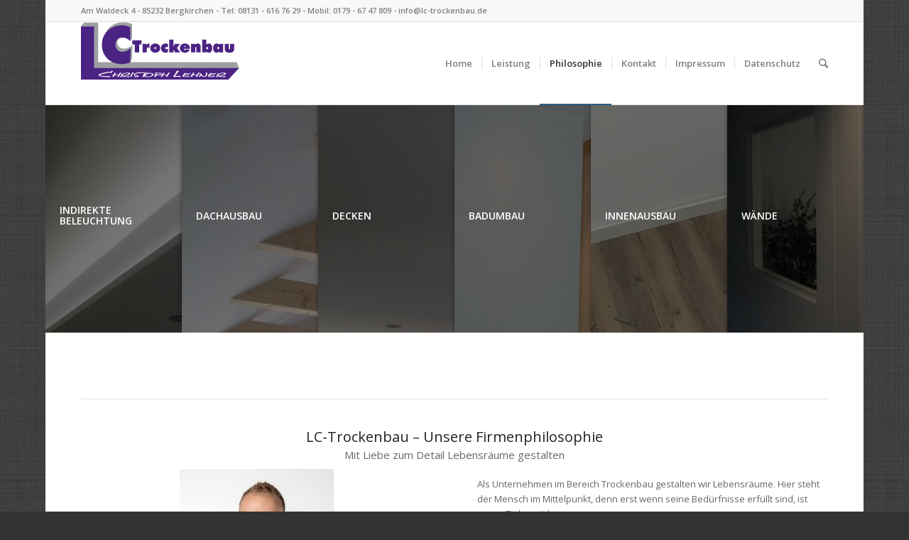

--- FILE ---
content_type: text/html; charset=UTF-8
request_url: http://lc-trockenbau.de/?page_id=56
body_size: 33344
content:
<!DOCTYPE html>
<html lang="de-DE" class=" html_boxed responsive av-preloader-disabled av-default-lightbox  html_header_top html_logo_left html_main_nav_header html_menu_right html_large html_header_sticky html_header_shrinking html_header_topbar_active html_mobile_menu_phone html_disabled html_header_searchicon html_content_align_center html_header_unstick_top_disabled html_header_stretch_disabled html_entry_id_56 ">
<head>
<meta charset="UTF-8" />

<!-- page title, displayed in your browser bar -->
<title>LC-Trockenbau |   Philosophie</title>

<meta name="robots" content="index, follow" />


<!-- mobile setting -->
<meta name="viewport" content="width=device-width, initial-scale=1, maximum-scale=1">

<!-- Scripts/CSS and wp_head hook -->
<link rel='dns-prefetch' href='//s.w.org' />
<link rel="alternate" type="application/rss+xml" title="LC-Trockenbau &raquo; Feed" href="http://lc-trockenbau.de/?feed=rss2" />
<link rel="alternate" type="application/rss+xml" title="LC-Trockenbau &raquo; Kommentar-Feed" href="http://lc-trockenbau.de/?feed=comments-rss2" />

<!-- google webfont font replacement -->
<link rel='stylesheet' id='avia-google-webfont' href='//fonts.googleapis.com/css?family=Open+Sans:400,600' type='text/css' media='all'/> 
		<script type="text/javascript">
			window._wpemojiSettings = {"baseUrl":"https:\/\/s.w.org\/images\/core\/emoji\/2.2.1\/72x72\/","ext":".png","svgUrl":"https:\/\/s.w.org\/images\/core\/emoji\/2.2.1\/svg\/","svgExt":".svg","source":{"concatemoji":"http:\/\/lc-trockenbau.de\/wp-includes\/js\/wp-emoji-release.min.js?ver=4.7.1"}};
			!function(a,b,c){function d(a){var b,c,d,e,f=String.fromCharCode;if(!k||!k.fillText)return!1;switch(k.clearRect(0,0,j.width,j.height),k.textBaseline="top",k.font="600 32px Arial",a){case"flag":return k.fillText(f(55356,56826,55356,56819),0,0),!(j.toDataURL().length<3e3)&&(k.clearRect(0,0,j.width,j.height),k.fillText(f(55356,57331,65039,8205,55356,57096),0,0),b=j.toDataURL(),k.clearRect(0,0,j.width,j.height),k.fillText(f(55356,57331,55356,57096),0,0),c=j.toDataURL(),b!==c);case"emoji4":return k.fillText(f(55357,56425,55356,57341,8205,55357,56507),0,0),d=j.toDataURL(),k.clearRect(0,0,j.width,j.height),k.fillText(f(55357,56425,55356,57341,55357,56507),0,0),e=j.toDataURL(),d!==e}return!1}function e(a){var c=b.createElement("script");c.src=a,c.defer=c.type="text/javascript",b.getElementsByTagName("head")[0].appendChild(c)}var f,g,h,i,j=b.createElement("canvas"),k=j.getContext&&j.getContext("2d");for(i=Array("flag","emoji4"),c.supports={everything:!0,everythingExceptFlag:!0},h=0;h<i.length;h++)c.supports[i[h]]=d(i[h]),c.supports.everything=c.supports.everything&&c.supports[i[h]],"flag"!==i[h]&&(c.supports.everythingExceptFlag=c.supports.everythingExceptFlag&&c.supports[i[h]]);c.supports.everythingExceptFlag=c.supports.everythingExceptFlag&&!c.supports.flag,c.DOMReady=!1,c.readyCallback=function(){c.DOMReady=!0},c.supports.everything||(g=function(){c.readyCallback()},b.addEventListener?(b.addEventListener("DOMContentLoaded",g,!1),a.addEventListener("load",g,!1)):(a.attachEvent("onload",g),b.attachEvent("onreadystatechange",function(){"complete"===b.readyState&&c.readyCallback()})),f=c.source||{},f.concatemoji?e(f.concatemoji):f.wpemoji&&f.twemoji&&(e(f.twemoji),e(f.wpemoji)))}(window,document,window._wpemojiSettings);
		</script>
		<style type="text/css">
img.wp-smiley,
img.emoji {
	display: inline !important;
	border: none !important;
	box-shadow: none !important;
	height: 1em !important;
	width: 1em !important;
	margin: 0 .07em !important;
	vertical-align: -0.1em !important;
	background: none !important;
	padding: 0 !important;
}
</style>
<link rel='stylesheet' id='avia-grid-css'  href='http://lc-trockenbau.de/wp-content/themes/enfold/css/grid.css?ver=2' type='text/css' media='all' />
<link rel='stylesheet' id='avia-base-css'  href='http://lc-trockenbau.de/wp-content/themes/enfold/css/base.css?ver=2' type='text/css' media='all' />
<link rel='stylesheet' id='avia-layout-css'  href='http://lc-trockenbau.de/wp-content/themes/enfold/css/layout.css?ver=2' type='text/css' media='all' />
<link rel='stylesheet' id='avia-scs-css'  href='http://lc-trockenbau.de/wp-content/themes/enfold/css/shortcodes.css?ver=2' type='text/css' media='all' />
<link rel='stylesheet' id='avia-popup-css-css'  href='http://lc-trockenbau.de/wp-content/themes/enfold/js/aviapopup/magnific-popup.css?ver=1' type='text/css' media='screen' />
<link rel='stylesheet' id='avia-media-css'  href='http://lc-trockenbau.de/wp-content/themes/enfold/js/mediaelement/skin-1/mediaelementplayer.css?ver=1' type='text/css' media='screen' />
<link rel='stylesheet' id='avia-print-css'  href='http://lc-trockenbau.de/wp-content/themes/enfold/css/print.css?ver=1' type='text/css' media='print' />
<link rel='stylesheet' id='avia-dynamic-css'  href='http://lc-trockenbau.de/wp-content/uploads/dynamic_avia/enfold.css?ver=5972849e86561' type='text/css' media='all' />
<link rel='stylesheet' id='avia-custom-css'  href='http://lc-trockenbau.de/wp-content/themes/enfold/css/custom.css?ver=2' type='text/css' media='all' />
<script type='text/javascript' src='http://lc-trockenbau.de/wp-includes/js/jquery/jquery.js?ver=1.12.4'></script>
<script type='text/javascript' src='http://lc-trockenbau.de/wp-includes/js/jquery/jquery-migrate.min.js?ver=1.4.1'></script>
<script type='text/javascript' src='http://lc-trockenbau.de/wp-content/themes/enfold/js/avia-compat.js?ver=2'></script>
<link rel='https://api.w.org/' href='http://lc-trockenbau.de/?rest_route=/' />
<link rel="EditURI" type="application/rsd+xml" title="RSD" href="http://lc-trockenbau.de/xmlrpc.php?rsd" />
<link rel="wlwmanifest" type="application/wlwmanifest+xml" href="http://lc-trockenbau.de/wp-includes/wlwmanifest.xml" /> 
<meta name="generator" content="WordPress 4.7.1" />
<link rel="canonical" href="http://lc-trockenbau.de/?page_id=56" />
<link rel='shortlink' href='http://lc-trockenbau.de/?p=56' />
<link rel="alternate" type="application/json+oembed" href="http://lc-trockenbau.de/?rest_route=%2Foembed%2F1.0%2Fembed&#038;url=http%3A%2F%2Flc-trockenbau.de%2F%3Fpage_id%3D56" />
<link rel="alternate" type="text/xml+oembed" href="http://lc-trockenbau.de/?rest_route=%2Foembed%2F1.0%2Fembed&#038;url=http%3A%2F%2Flc-trockenbau.de%2F%3Fpage_id%3D56&#038;format=xml" />
<link rel="profile" href="http://gmpg.org/xfn/11" />
<link rel="alternate" type="application/rss+xml" title="LC-Trockenbau RSS2 Feed" href="http://lc-trockenbau.de/?feed=rss2" />
<link rel="pingback" href="http://lc-trockenbau.de/xmlrpc.php" />
<!--[if lt IE 9]><script src="http://lc-trockenbau.de/wp-content/themes/enfold/js/html5shiv.js"></script><![endif]-->		<style type="text/css">.recentcomments a{display:inline !important;padding:0 !important;margin:0 !important;}</style>
		<link rel="icon" href="http://lc-trockenbau.de/wp-content/uploads/2017/01/cropped-logo_lc_trockenbau-32x32.png" sizes="32x32" />
<link rel="icon" href="http://lc-trockenbau.de/wp-content/uploads/2017/01/cropped-logo_lc_trockenbau-192x192.png" sizes="192x192" />
<link rel="apple-touch-icon-precomposed" href="http://lc-trockenbau.de/wp-content/uploads/2017/01/cropped-logo_lc_trockenbau-180x180.png" />
<meta name="msapplication-TileImage" content="http://lc-trockenbau.de/wp-content/uploads/2017/01/cropped-logo_lc_trockenbau-270x270.png" />


<!--
Debugging Info for Theme support: 

Theme: Enfold
Version: 3.4.5
Installed: enfold
AviaFramework Version: 2.3
AviaBuilder Version: 0.8
ML:128-PU:35-PLA:3
WP:4.7.1
Updates: disabled
-->

<style type='text/css'>
@font-face {font-family: 'entypo-fontello'; font-weight: normal; font-style: normal;
src: url('http://lc-trockenbau.de/wp-content/themes/enfold/config-templatebuilder/avia-template-builder/assets/fonts/entypo-fontello.eot?v=3');
src: url('http://lc-trockenbau.de/wp-content/themes/enfold/config-templatebuilder/avia-template-builder/assets/fonts/entypo-fontello.eot?v=3#iefix') format('embedded-opentype'), 
url('http://lc-trockenbau.de/wp-content/themes/enfold/config-templatebuilder/avia-template-builder/assets/fonts/entypo-fontello.woff?v=3') format('woff'), 
url('http://lc-trockenbau.de/wp-content/themes/enfold/config-templatebuilder/avia-template-builder/assets/fonts/entypo-fontello.ttf?v=3') format('truetype'), 
url('http://lc-trockenbau.de/wp-content/themes/enfold/config-templatebuilder/avia-template-builder/assets/fonts/entypo-fontello.svg?v=3#entypo-fontello') format('svg');
} #top .avia-font-entypo-fontello, body .avia-font-entypo-fontello, html body [data-av_iconfont='entypo-fontello']:before{ font-family: 'entypo-fontello'; }
</style>
</head>




<body id="top" class="page-template-default page page-id-56 boxed open_sans no_sidebar_border" itemscope="itemscope" itemtype="https://schema.org/WebPage" >

	
	<div id='wrap_all'>

	
<header id='header' class=' header_color light_bg_color  av_header_top av_logo_left av_main_nav_header av_menu_right av_large av_header_sticky av_header_shrinking av_header_stretch_disabled av_mobile_menu_phone av_header_searchicon av_header_unstick_top_disabled av_seperator_small_border av_bottom_nav_disabled '  role="banner" itemscope="itemscope" itemtype="https://schema.org/WPHeader" >

<a id="advanced_menu_toggle" href="#" aria-hidden='true' data-av_icon='' data-av_iconfont='entypo-fontello'></a><a id="advanced_menu_hide" href="#" 	aria-hidden='true' data-av_icon='' data-av_iconfont='entypo-fontello'></a>		<div id='header_meta' class='container_wrap container_wrap_meta  av_phone_active_left av_extra_header_active av_entry_id_56'>
		
			      <div class='container'>
			      <div class='phone-info '><span>Am Waldeck 4 - 85232 Bergkirchen - Tel: 08131 - 616 76 29 - Mobil: 0179 - 67 47 809 - info@lc-trockenbau.de</span></div>			      </div>
		</div>

		<div  id='header_main' class='container_wrap container_wrap_logo'>
	
        <div class='container av-logo-container'><div class='inner-container'><strong class='logo'><a href='http://lc-trockenbau.de/'><img height='100' width='300' src='http://lc-trockenbau.de/wp-content/uploads/2017/01/logo_lc_trockenbau.png' alt='LC-Trockenbau' /></a></strong><nav class='main_menu' data-selectname='Seite auswählen'  role="navigation" itemscope="itemscope" itemtype="https://schema.org/SiteNavigationElement" ><div class="avia-menu av-main-nav-wrap"><ul id="avia-menu" class="menu av-main-nav"><li id="menu-item-74" class="menu-item menu-item-type-post_type menu-item-object-page menu-item-home menu-item-top-level menu-item-top-level-1"><a href="http://lc-trockenbau.de/" itemprop="url"><span class="avia-bullet"></span><span class="avia-menu-text">Home</span><span class="avia-menu-fx"><span class="avia-arrow-wrap"><span class="avia-arrow"></span></span></span></a></li>
<li id="menu-item-75" class="menu-item menu-item-type-post_type menu-item-object-page menu-item-top-level menu-item-top-level-2"><a href="http://lc-trockenbau.de/?page_id=59" itemprop="url"><span class="avia-bullet"></span><span class="avia-menu-text">Leistung</span><span class="avia-menu-fx"><span class="avia-arrow-wrap"><span class="avia-arrow"></span></span></span></a></li>
<li id="menu-item-76" class="menu-item menu-item-type-post_type menu-item-object-page current-menu-item page_item page-item-56 current_page_item menu-item-top-level menu-item-top-level-3"><a href="http://lc-trockenbau.de/?page_id=56" itemprop="url"><span class="avia-bullet"></span><span class="avia-menu-text">Philosophie</span><span class="avia-menu-fx"><span class="avia-arrow-wrap"><span class="avia-arrow"></span></span></span></a></li>
<li id="menu-item-77" class="menu-item menu-item-type-post_type menu-item-object-page menu-item-top-level menu-item-top-level-4"><a href="http://lc-trockenbau.de/?page_id=63" itemprop="url"><span class="avia-bullet"></span><span class="avia-menu-text">Kontakt</span><span class="avia-menu-fx"><span class="avia-arrow-wrap"><span class="avia-arrow"></span></span></span></a></li>
<li id="menu-item-102" class="menu-item menu-item-type-post_type menu-item-object-page menu-item-top-level menu-item-top-level-5"><a href="http://lc-trockenbau.de/?page_id=95" itemprop="url"><span class="avia-bullet"></span><span class="avia-menu-text">Impressum</span><span class="avia-menu-fx"><span class="avia-arrow-wrap"><span class="avia-arrow"></span></span></span></a></li>
<li id="menu-item-107" class="menu-item menu-item-type-post_type menu-item-object-page menu-item-top-level menu-item-top-level-6"><a href="http://lc-trockenbau.de/?page_id=103" itemprop="url"><span class="avia-bullet"></span><span class="avia-menu-text">Datenschutz</span><span class="avia-menu-fx"><span class="avia-arrow-wrap"><span class="avia-arrow"></span></span></span></a></li>
<li id="menu-item-search" class="noMobile menu-item menu-item-search-dropdown">
							<a href="?s=" rel="nofollow" data-avia-search-tooltip="

&lt;form action=&quot;http://lc-trockenbau.de/&quot; id=&quot;searchform&quot; method=&quot;get&quot; class=&quot;&quot;&gt;
	&lt;div&gt;
		&lt;input type=&quot;submit&quot; value=&quot;&quot; id=&quot;searchsubmit&quot; class=&quot;button avia-font-entypo-fontello&quot; /&gt;
		&lt;input type=&quot;text&quot; id=&quot;s&quot; name=&quot;s&quot; value=&quot;&quot; placeholder='Suche' /&gt;
			&lt;/div&gt;
&lt;/form&gt;" aria-hidden='true' data-av_icon='' data-av_iconfont='entypo-fontello'><span class="avia_hidden_link_text">Suche</span></a>
	        		   </li></ul></div></nav></div> </div> 
		<!-- end container_wrap-->
		</div>
		
		<div class='header_bg'></div>

<!-- end header -->
</header>
		
	<div id='main' data-scroll-offset='116'>

	<div id='accordion_slider_0' class='avia-accordion-slider-wrap main_color avia-shadow  avia-builder-el-0  el_before_av_hr  avia-builder-el-first  container_wrap fullsize'   ><div class='aviaccordion aviaccordion-title-active' style='max-height:321px' data-av-maxheight='321' data-autoplay='true' data-interval='5'   itemscope="itemscope" itemtype="https://schema.org/Blog" ><ul class='aviaccordion-inner'><li class='aviaccordion-slide aviaccordion-slide-1' style='left:0%' data-av-left='0'  itemscope="itemscope" itemtype="https://schema.org/CreativeWork" ><a class='aviaccordion-slide-link noHover' href='http://lc-trockenbau.de/wp-content/uploads/2017/01/IMG_8489-1030x773.jpg' ><div class='aviaccordion-preview' style='width:17.1%'><div class='aviaccordion-preview-title-pos'><div class='aviaccordion-preview-title-wrap'><div class='aviaccordion-preview-title'><h3 class='aviaccordion-title'  itemprop="headline" >Indirekte Beleuchtung</h3></div></div></div></div><img width="845" height="321" src="http://lc-trockenbau.de/wp-content/uploads/2017/01/IMG_8489-845x321.jpg" class="aviaccordion-image" alt="" /></a></li><li class='aviaccordion-slide aviaccordion-slide-2' style='left:16.666666666667%' data-av-left='16.666666666667'  itemscope="itemscope" itemtype="https://schema.org/CreativeWork" ><a class='aviaccordion-slide-link noHover' href='http://lc-trockenbau.de/wp-content/uploads/2017/01/IMG_8510-1030x773.jpg' ><div class='aviaccordion-preview' style='width:17.1%'><div class='aviaccordion-preview-title-pos'><div class='aviaccordion-preview-title-wrap'><div class='aviaccordion-preview-title'><h3 class='aviaccordion-title'  itemprop="headline" >Dachausbau</h3></div></div></div></div><img width="845" height="321" src="http://lc-trockenbau.de/wp-content/uploads/2017/01/IMG_8510-845x321.jpg" class="aviaccordion-image" alt="" /></a></li><li class='aviaccordion-slide aviaccordion-slide-3' style='left:33.333333333333%' data-av-left='33.333333333333'  itemscope="itemscope" itemtype="https://schema.org/CreativeWork" ><a class='aviaccordion-slide-link noHover' href='http://lc-trockenbau.de/wp-content/uploads/2017/01/IMG_8499-1030x773.jpg' ><div class='aviaccordion-preview' style='width:17.1%'><div class='aviaccordion-preview-title-pos'><div class='aviaccordion-preview-title-wrap'><div class='aviaccordion-preview-title'><h3 class='aviaccordion-title'  itemprop="headline" >Decken</h3></div></div></div></div><img width="845" height="321" src="http://lc-trockenbau.de/wp-content/uploads/2017/01/IMG_8499-845x321.jpg" class="aviaccordion-image" alt="" /></a></li><li class='aviaccordion-slide aviaccordion-slide-4' style='left:50%' data-av-left='50'  itemscope="itemscope" itemtype="https://schema.org/CreativeWork" ><a class='aviaccordion-slide-link noHover' href='http://lc-trockenbau.de/wp-content/uploads/2017/01/IMG_7982.jpg' ><div class='aviaccordion-preview' style='width:17.1%'><div class='aviaccordion-preview-title-pos'><div class='aviaccordion-preview-title-wrap'><div class='aviaccordion-preview-title'><h3 class='aviaccordion-title'  itemprop="headline" >Badumbau</h3></div></div></div></div><img width="800" height="321" src="http://lc-trockenbau.de/wp-content/uploads/2017/01/IMG_7982-800x321.jpg" class="aviaccordion-image" alt="" /></a></li><li class='aviaccordion-slide aviaccordion-slide-5' style='left:66.666666666667%' data-av-left='66.666666666667'  itemscope="itemscope" itemtype="https://schema.org/CreativeWork" ><a class='aviaccordion-slide-link noHover' href='http://lc-trockenbau.de/wp-content/uploads/2017/01/Unbenannt-1030x897.jpg' ><div class='aviaccordion-preview' style='width:17.1%'><div class='aviaccordion-preview-title-pos'><div class='aviaccordion-preview-title-wrap'><div class='aviaccordion-preview-title'><h3 class='aviaccordion-title'  itemprop="headline" >Innenausbau</h3></div></div></div></div><img width="845" height="321" src="http://lc-trockenbau.de/wp-content/uploads/2017/01/Unbenannt-845x321.jpg" class="aviaccordion-image" alt="" /></a></li><li class='aviaccordion-slide aviaccordion-slide-6' style='left:83.333333333333%' data-av-left='83.333333333333'  itemscope="itemscope" itemtype="https://schema.org/CreativeWork" ><a class='aviaccordion-slide-link noHover' href='http://lc-trockenbau.de/wp-content/uploads/2017/01/IMG_8518-1030x773.jpg' ><div class='aviaccordion-preview' style='width:17.1%'><div class='aviaccordion-preview-title-pos'><div class='aviaccordion-preview-title-wrap'><div class='aviaccordion-preview-title'><h3 class='aviaccordion-title'  itemprop="headline" >Wände</h3></div></div></div></div><img width="845" height="321" src="http://lc-trockenbau.de/wp-content/uploads/2017/01/IMG_8518-845x321.jpg" class="aviaccordion-image" alt="" /></a></li></ul><div class='aviaccordion-spacer' style='padding-bottom:37.988165680473%'></div></div></div><div id='after_full_slider_0' class='main_color container_wrap fullsize'   ><div class='container' ><div class='template-page content  av-content-full alpha units'><div class='post-entry post-entry-type-page post-entry-56'><div class='entry-content-wrapper clearfix'>
<div  class='hr hr-default  avia-builder-el-1  el_after_av_slideshow_accordion  el_before_av_heading  avia-builder-el-first '><span class='hr-inner ' ><span class='hr-inner-style'></span></span></div>
<div style='padding-bottom:10px;' class='av-special-heading av-special-heading-h3  blockquote modern-quote modern-centered  avia-builder-el-2  el_after_av_hr  el_before_av_one_half  '><h3 class='av-special-heading-tag'  itemprop="headline"  >LC-Trockenbau – Unsere Firmenphilosophie</h3><div class ='av-subheading av-subheading_below ' style='font-size:15px;'><p>Mit Liebe zum Detail Lebensräume gestalten</p>
</div><div class='special-heading-border'><div class='special-heading-inner-border' ></div></div></div>
<div class="flex_column av_one_half  flex_column_div av-zero-column-padding first  avia-builder-el-3  el_after_av_heading  el_before_av_one_half  " style='border-radius:0px; '><div class='avia-image-container  av-styling-   avia-builder-el-4  el_before_av_image  avia-builder-el-first  avia-align-center '  itemscope="itemscope" itemtype="https://schema.org/ImageObject"  ><div class='avia-image-container-inner'><img class='avia_image ' src='http://lc-trockenbau.de/wp-content/uploads/2017/01/2-217x300.jpg' alt='' title='2'   itemprop="contentURL"  /></div></div>
<div class='avia-image-container  av-styling-   avia-builder-el-5  el_after_av_image  el_before_av_heading  avia-align-center '  itemscope="itemscope" itemtype="https://schema.org/ImageObject"  ><div class='avia-image-container-inner'><img class='avia_image ' src='http://lc-trockenbau.de/wp-content/uploads/2017/01/logo_lc_trockenbau-1.png' alt='' title='logo_lc_trockenbau'   itemprop="contentURL"  /></div></div>
<div style='padding-bottom:10px;' class='av-special-heading av-special-heading-h3  blockquote modern-quote modern-centered  avia-builder-el-6  el_after_av_image  el_before_av_headline_rotator  '><h3 class='av-special-heading-tag'  itemprop="headline"  >LC Trockenbau</h3><div class ='av-subheading av-subheading_below ' style='font-size:15px;'><p>Inh. Christoph Lehner</p>
</div><div class='special-heading-border'><div class='special-heading-inner-border' ></div></div></div>
<div style='text-align:center; color:#7f37e5; font-size:19px; ' class='av-rotator-container avia-builder-el-7  el_after_av_heading  avia-builder-el-last  av-fixed-rotator-width' data-interval='5' data-animation='0' data-fixWidth='1'><h3 class='av-rotator-container-inner'>Wir sind <span class='av-rotator-text av-rotator-multiline-off'>
<span  class='av-rotator-text-single av-rotator-text-single-1'>zuverlässig</span>
<span  class='av-rotator-text-single av-rotator-text-single-2'>schnell</span>
<span  class='av-rotator-text-single av-rotator-text-single-3'>ordentlich</span>
<span  class='av-rotator-text-single av-rotator-text-single-4'>kompetent</span>
</span></h3></div></div><div class="flex_column av_one_half  flex_column_div av-zero-column-padding   avia-builder-el-8  el_after_av_one_half  avia-builder-el-last  " style='border-radius:0px; '><section class="av_textblock_section"  itemscope="itemscope" itemtype="https://schema.org/CreativeWork" ><div class='avia_textblock '   itemprop="text" ><p>Als Unternehmen im Bereich Trockenbau gestalten wir Lebensräume. Hier steht der Mensch im Mittelpunkt, denn erst wenn seine Bedürfnisse erfüllt sind, ist unser Ziel erreicht.</p>
<p>Wir legen dabei sehr viel Wert auf Qualität, angefangen von der Verwendung hochwertiger Materialien bis hin zur perfekten Ausführung.</p>
<p>Sauberkeit und Fleiß ist unsere Devise. Dabei beraten wir Sie fachkundig und bieten Ihnen kundenorientierte Lösungen mit Qualität. Unsere Arbeiten führen wir zuverlässig, termingetreu und stets mit Liebe zum Detail aus.</p>
</div></section></div></p>
</div></div></div><!-- close content main div --> <!-- section close by builder template -->		</div><!--end builder template--></div><!-- close default .container_wrap element -->						<div class='container_wrap footer_color' id='footer'>

					<div class='container'>

						<div class='flex_column   first el_before_'><section id="googlemapswidget-2" class="widget clearfix google-maps-widget"><h3 class="widgettitle">LC-Trockenbau</h3><p>LC-Trockenbau</p>
<p><a data-gmw-id="googlemapswidget-2" class="gmw-thumbnail-map gmw-lightbox-enabled" href="#gmw-dialog-googlemapswidget-2" title="Click to open a larger map"><img width="250" height="250" alt="Click to open a larger map" title="Click to open a larger map" src="//maps.googleapis.com/maps/api/staticmap?key=AIzaSyA0l5pDGK_FNDt4hS8w48uzvmsOhv6VU1Q&amp;scale=1&amp;format=png&amp;zoom=13&amp;size=250x250&amp;language=en&amp;maptype=roadmap&amp;markers=size%3Adefault%7Ccolor%3A0xff0000%7Clabel%3AA%7CAm+Waldeck+4+Bergkirchen&amp;center=Am+Waldeck+4+Bergkirchen&amp;visual_refresh=true"></a></p><p>LC-Trockenbau</p>
<span class="seperator extralight-border"></span></section><section id="avia_google_maps-3" class="widget clearfix avia_google_maps"><h3 class="widgettitle">LC-Trockenbau</h3><script type='text/javascript'>
		function makeMap_1() {

		var directionsDisplay;
		directionsDisplay = new google.maps.DirectionsRenderer;
		var directionsService = new google.maps.DirectionsService;
		var map;
		var latlng = new google.maps.LatLng(48.2166, 11.413319999999999);
		var directionsto = '';
		var myOptions = {
		  zoom:15,
		  mapTypeControl:true,
		  mapTypeId:google.maps.MapTypeId.ROADMAP,
		  mapTypeControlOptions:{style:google.maps.MapTypeControlStyle.DROPDOWN_MENU},
		  navigationControl:true,
		  navigationControlOptions:{style:google.maps.NavigationControlStyle.SMALL},
		  center:latlng
		};
		var map = new google.maps.Map(document.getElementById('avia_google_maps_6973e3b99773c'), myOptions);

		if(directionsto.length > 5)
		{
		  directionsDisplay.setMap(map);
		  var request = {
		     origin:directionsto,
		     destination:latlng,
		     travelMode:google.maps.DirectionsTravelMode.DRIVING
		};
		  directionsService.route(request, function(response, status) {
		     if(status == google.maps.DirectionsStatus.OK) {
		        directionsDisplay.setDirections(response)
		     }
		  })
		}
		else
		{
		  var contentString = "";
		  var infowindow = new google.maps.InfoWindow({
		     content: contentString
		  });
		  var marker = new google.maps.Marker({
		     position: latlng,
		     map: map,
		     icon: '',
		     title: ''
		  });

		  google.maps.event.addListener(marker, 'click', function() {
			  infowindow.open(map,marker);
		  });
		}
}


			jQuery(document).ready(function() {
		   		makeMap_1()
			});
		</script>
	   	<div id='avia_google_maps_6973e3b99773c' style=' width:100%;' class='avia_google_maps_container'></div><span class="seperator extralight-border"></span></section></div>

					</div>


				<!-- ####### END FOOTER CONTAINER ####### -->
				</div>

	


			

			
				<footer class='container_wrap socket_color' id='socket'  role="contentinfo" itemscope="itemscope" itemtype="https://schema.org/WPFooter" >
                    <div class='container'>

                        <span class='copyright'>© Copyright - LC-Trockenbau - <a rel='nofollow' href='http://www.kriesi.at'>powered by Enfold WordPress Theme</a></span>

                        <nav class='sub_menu_socket'  role="navigation" itemscope="itemscope" itemtype="https://schema.org/SiteNavigationElement" ><div class="avia3-menu"><ul id="avia3-menu" class="menu"><li id="menu-item-74" class="menu-item menu-item-type-post_type menu-item-object-page menu-item-home menu-item-top-level menu-item-top-level-1"><a href="http://lc-trockenbau.de/" itemprop="url"><span class="avia-bullet"></span><span class="avia-menu-text">Home</span><span class="avia-menu-fx"><span class="avia-arrow-wrap"><span class="avia-arrow"></span></span></span></a></li>
<li id="menu-item-75" class="menu-item menu-item-type-post_type menu-item-object-page menu-item-top-level menu-item-top-level-2"><a href="http://lc-trockenbau.de/?page_id=59" itemprop="url"><span class="avia-bullet"></span><span class="avia-menu-text">Leistung</span><span class="avia-menu-fx"><span class="avia-arrow-wrap"><span class="avia-arrow"></span></span></span></a></li>
<li id="menu-item-76" class="menu-item menu-item-type-post_type menu-item-object-page current-menu-item page_item page-item-56 current_page_item menu-item-top-level menu-item-top-level-3"><a href="http://lc-trockenbau.de/?page_id=56" itemprop="url"><span class="avia-bullet"></span><span class="avia-menu-text">Philosophie</span><span class="avia-menu-fx"><span class="avia-arrow-wrap"><span class="avia-arrow"></span></span></span></a></li>
<li id="menu-item-77" class="menu-item menu-item-type-post_type menu-item-object-page menu-item-top-level menu-item-top-level-4"><a href="http://lc-trockenbau.de/?page_id=63" itemprop="url"><span class="avia-bullet"></span><span class="avia-menu-text">Kontakt</span><span class="avia-menu-fx"><span class="avia-arrow-wrap"><span class="avia-arrow"></span></span></span></a></li>
<li id="menu-item-102" class="menu-item menu-item-type-post_type menu-item-object-page menu-item-top-level menu-item-top-level-5"><a href="http://lc-trockenbau.de/?page_id=95" itemprop="url"><span class="avia-bullet"></span><span class="avia-menu-text">Impressum</span><span class="avia-menu-fx"><span class="avia-arrow-wrap"><span class="avia-arrow"></span></span></span></a></li>
<li id="menu-item-107" class="menu-item menu-item-type-post_type menu-item-object-page menu-item-top-level menu-item-top-level-6"><a href="http://lc-trockenbau.de/?page_id=103" itemprop="url"><span class="avia-bullet"></span><span class="avia-menu-text">Datenschutz</span><span class="avia-menu-fx"><span class="avia-arrow-wrap"><span class="avia-arrow"></span></span></span></a></li>
</ul></div></nav>
                    </div>

	            <!-- ####### END SOCKET CONTAINER ####### -->
				</footer>


					<!-- end main -->
		</div>
		
		<!-- end wrap_all --></div>


 <script type='text/javascript'>
 /* <![CDATA[ */  
var avia_framework_globals = avia_framework_globals || {};
    avia_framework_globals.frameworkUrl = 'http://lc-trockenbau.de/wp-content/themes/enfold/framework/';
    avia_framework_globals.installedAt = 'http://lc-trockenbau.de/wp-content/themes/enfold/';
    avia_framework_globals.ajaxurl = 'http://lc-trockenbau.de/wp-admin/admin-ajax.php';
/* ]]> */ 
</script>
 
 <div class="gmw-dialog" style="display: none;" data-map-height="550" 
                data-map-width="550" data-thumb-height="250" 
                data-thumb-width="250" data-map-skin="light" 
                data-map-iframe-url="https://www.google.com/maps/embed/v1/place?q=Am+Waldeck+4+Bergkirchen&amp;attribution_source=LC-Trockenbau&amp;attribution_web_url=http%3A%2F%2Flc-trockenbau.de&amp;attribution_ios_deep_link_id=comgooglemaps%3A%2F%2F%3Fdaddr%3DAm+Waldeck+4+Bergkirchen&amp;maptype=roadmap&amp;zoom=14&amp;language=en&amp;key=AIzaSyAL4eEFtz2wS9G6F3jz1Gb9j-BPC-ynR7w" id="gmw-dialog-googlemapswidget-2" title="LC-Trockenbau" 
                data-close-button="0" 
                data-show-title="0" 
                data-measure-title="0" 
                data-close-overlay="1" 
                data-close-esc="0"><div class="gmw-map"></div></div>
<script type='text/javascript' src='http://lc-trockenbau.de/wp-content/themes/enfold/js/avia.js?ver=3'></script>
<script type='text/javascript' src='http://lc-trockenbau.de/wp-content/themes/enfold/js/shortcodes.js?ver=3'></script>
<script type='text/javascript' src='http://lc-trockenbau.de/wp-content/themes/enfold/js/aviapopup/jquery.magnific-popup.min.js?ver=2'></script>
<script type='text/javascript'>
/* <![CDATA[ */
var mejsL10n = {"language":"de-DE","strings":{"Close":"Schlie\u00dfen","Fullscreen":"Vollbild","Turn off Fullscreen":"Vollbild beenden","Go Fullscreen":"Vollbild einschalten","Download File":"Datei herunterladen","Download Video":"Video herunterladen","Play":"Abspielen","Pause":"Pause","Captions\/Subtitles":"Beschriftungen\/Untertitel","None":"None","Time Slider":"Zeit-Schieberegler","Skip back %1 seconds":"%1 Sekunde(n) zur\u00fcck springen","Video Player":"Video-Player","Audio Player":"Audio-Player","Volume Slider":"Lautst\u00e4rkeregler","Mute Toggle":"Stumm schalten","Unmute":"Laut schalten","Mute":"Stumm","Use Up\/Down Arrow keys to increase or decrease volume.":"Pfeiltasten Hoch\/Runter benutzen, um die Lautst\u00e4rke zu regeln.","Use Left\/Right Arrow keys to advance one second, Up\/Down arrows to advance ten seconds.":"Benutze die Pfeiltasten Links\/Rechts, um 1 Sekunde vorzuspringen, und die Pfeiltasten Hoch\/Runter, um 10 Sekunden vorzuspringen."}};
var _wpmejsSettings = {"pluginPath":"\/wp-includes\/js\/mediaelement\/"};
/* ]]> */
</script>
<script type='text/javascript' src='http://lc-trockenbau.de/wp-includes/js/mediaelement/mediaelement-and-player.min.js?ver=2.22.0'></script>
<script type='text/javascript' src='http://lc-trockenbau.de/wp-includes/js/mediaelement/wp-mediaelement.min.js?ver=4.7.1'></script>
<script type='text/javascript' src='http://lc-trockenbau.de/wp-includes/js/comment-reply.min.js?ver=4.7.1'></script>
<script type='text/javascript' src='http://lc-trockenbau.de/wp-includes/js/wp-embed.min.js?ver=4.7.1'></script>
<script type='text/javascript' src='http://maps.googleapis.com/maps/api/js?v=3.exp&#038;ver=1'></script>
<script type='text/javascript' src='http://lc-trockenbau.de/wp-content/plugins/google-maps-widget/js/jquery.colorbox.min.js?ver=3.58'></script>
<script type='text/javascript'>
/* <![CDATA[ */
var gmw_data = {"colorbox_css":"http:\/\/lc-trockenbau.de\/wp-content\/plugins\/google-maps-widget\/css\/gmw.css?ver=3.58"};
/* ]]> */
</script>
<script type='text/javascript' src='http://lc-trockenbau.de/wp-content/plugins/google-maps-widget/js/gmw.js?ver=3.58'></script>
<a href='#top' title='Nach oben scrollen' id='scroll-top-link' aria-hidden='true' data-av_icon='' data-av_iconfont='entypo-fontello'><span class="avia_hidden_link_text">Nach oben scrollen</span></a>

<div id="fb-root"></div>
</body>
</html>
